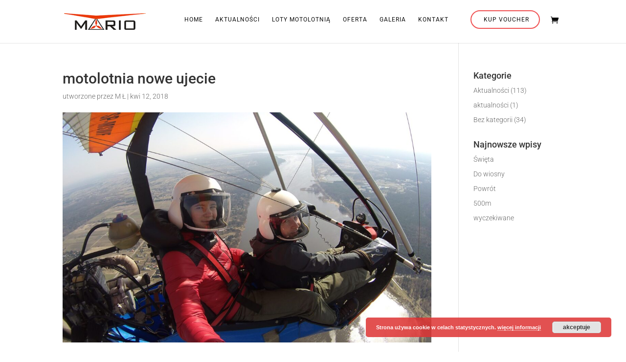

--- FILE ---
content_type: text/css
request_url: https://airmario.pl/wp-content/plugins/sibs-woo-stg//assets/css/formpayment.css?ver=6.8.3
body_size: 1465
content:
.clear {
	clear: both;
}

.btn_cancel {
	float: left;
	color: #fff !important;
	background-color: #aaa !important;
	border-color: #999 !important;
	border-radius: 4px !important;
	box-shadow: none !important;
}

a.btn_cancel:hover {
	color: #fff !important;
	background-color: #999 !important;
}

.page-title h1 {
	text-align: center !important;
}

.payment-logo {
	text-align: center;
	margin: 0 auto;
	padding: 10px 0 20px;
}

.frametest {
	margin: 20px auto 0;
	width: 100%;
	max-width: 480px;
	padding: 0;
}

.testmode {
	margin: 0 auto !important;
	padding: 3px 0 10px 0;
	width: 100%;
	font-size: 13px !important;
	font-weight: bold;
	color: #fff !important;
	background-color: red;
	text-align: center;
	max-width: 480px;
}

.register-tooltip {
	font-size: 11px;
	margin: 10px auto;
	width: 100%;
	max-width: 430px;
	padding: 0 5px;
	text-align: center;
	color: #333;
}

/* ----------------------------------------------------------- */
.wpwl-form {
	max-width: 480px !important;
	margin: 0 auto 2px !important;
	color: #777 !important;
	border-radius: 4px !important;
}

.wpwl-control {
	height: 34px !important;
	color: #777 !important;
	background-color: #fff !important;
	border-radius: 4px !important;
	padding: 4px !important;
}

.wpwl-group-button {
	padding: 20px 10px !important;
}

.wpwl-control-country {
	width: 100% !important;
}

.wpwl-container-virtualAccount-PAYPAL {
	max-width: none;
}

.wpwl-form-virtualAccount-PAYPAL .wpwl-button-brand {
	float: none;
	margin: 0 auto !important;
}

.wpwl-form-virtualAccount-PAYPAL .payment-brand {
	width: 228px;
	padding: 15px 0 30px;
	margin: 0 auto !important;
}

.wpwl-form-virtualAccount-PAYPAL .btn-box {
	padding: 20px 13px 23px;
}

/*css for one click saved payment */
.wpwl-wrapper-registration-details {
	width: 70% !important;
	padding: 0 0 0 20px !important;
}

/* My Payment Information  */
.header-title {
	margin-top: 0 !important;
}

.header-center {
	text-align: center !important;
}

.group {
	text-transform: uppercase;
	font-weight: bold;
	border-top: 1px solid #eaeaea;
	padding: 15px 0;
	margin-top: 25px;
}

.group-img {
	float: left;
	width: 125px;
	height: 52px !important;
}

.group-list {
	width: 100%;
}

.card_logo {
	height: 32px;
	margin: 15px 10px 5px 0 !important;
	float: left;
}

.card_info {
	width: 100%;
	height: 42px !important;
	margin: 5px 10px 5px 0 !important;
	float: left;
	padding: 9px 7px;
	border: 1px solid #8c8989;
	min-width: 250px;
	max-width: 335px;
	vertical-align: middle;
	-webkit-border-radius: 2px;
	-moz-border-radius: 2px;
	border-radius: 2px;
	color: #333;
	font-size: 14px;
}

.btnCustom {
	float: left;
	height: 30px !important;
	padding: 0 10px !important;
	margin: 1px 10px 0 0 !important;
	text-decoration: none !important;
	background-color: #ebe9eb;
	color: #515151;
	font-size: 16px;
	text-transform: capitalize !important;
}

.btnCustom:hover {
	background-color: #dad8da;
	color: #515151;
}

.btnDefault {
	min-width: 114px;
}

.btnLink {
	height: 30px !important;
	padding: 8px 10px 10px 10px !important;
	text-align: center;
}

.box-unreg {
	padding-bottom: 20px;
}

.text-unreg {
	margin-bottom: 10px;
}

.group-button {
	float: left;
	margin: 5px 0 20px 125px !important;
	min-width: 436px;
}

.group-button form {
	float: left !important;
}

.wpwl-group-customerEmail {
	float: none;
}

@media screen and (max-width:688px) {
	.card_info {
		max-width: none;
	}

	.group-button {
		margin: 5px 0 20px 0 !important;
	}

}

@media screen and (min-width:689px) and (max-width:695px) {
	.card_info {
		max-width: none;
	}

	.group-button {
		margin: 5px 0 20px 0 !important;
	}

}

@media screen and (min-width:768px) and (max-width:812px) {
	.card_info {
		max-width: none;
	}

	.group-button {
		margin: 5px 0 20px 0 !important;
	}

}

@media screen and (min-width:955px) and (max-width:1015px) {
	.card_info {
		max-width: none;
	}

	.group-button {
		margin: 5px 0 20px 0 !important;
	}

}

/* css button from woocommerce */
.button-primary {
	background-color: #a46497;
	color: #fff !important;
	border-color: #0073aa !important;
	font-size: 15px;
	margin: 0;
	line-height: 1;
	cursor: pointer;
	position: relative;
	font-family: inherit;
	text-decoration: none;
	overflow: visible;
	padding: .618em 1em;
	font-weight: 700;
	border-radius: 3px;
	left: auto;
	border: 0;
	white-space: nowrap;
	background-image: none;
	box-shadow: none;
	-webkit-box-shadow: none;
	text-shadow: none;
}

.button-primary:hover {
	color: #fff;
	background-color: #935386;
}

/* Error Message from woocommerce */
.response-box {
	padding: 1em 2em 1em 1.5em !important;
	margin: 0 0 2em !important;
	position: relative;
	background-color: #f7f6f7;
	color: #515151;
	border-top: 3px solid #a46497;
	list-style: none !important;
	width: auto;
	word-wrap: break-word;
}

.error-message {
	border-top-color: #b81c23;
}

.success-message {
	border-top-color: #8fae1b;
}

.entry-header, .sibs_entry-title {
	display: none;
}

ul.sibs_info {
	margin: 0;
	padding: 0;
	list-style: none;
}

#spgframe {
	display: block;
	position: relative;
	left: 0px;
}

.spg_loading {
	text-align: left;
	font-size: 24px;
	font-weight: 100;
	margin: auto;
    width: 240px;
}

.spg_loading img {
	height: 60px !important;
	display: block;
	text-align: left;
	mix-blend-mode: multiply;
    width: 240px;
}

.spg_loading_text {
    text-align: left;
    font-size: 17px;
    padding-top: 20px;
    width: 240px;
}


--- FILE ---
content_type: text/css
request_url: https://airmario.pl/wp-content/et-cache/global/et-divi-customizer-global.min.css?ver=1735484183
body_size: 1779
content:
body,.et_pb_column_1_2 .et_quote_content blockquote cite,.et_pb_column_1_2 .et_link_content a.et_link_main_url,.et_pb_column_1_3 .et_quote_content blockquote cite,.et_pb_column_3_8 .et_quote_content blockquote cite,.et_pb_column_1_4 .et_quote_content blockquote cite,.et_pb_blog_grid .et_quote_content blockquote cite,.et_pb_column_1_3 .et_link_content a.et_link_main_url,.et_pb_column_3_8 .et_link_content a.et_link_main_url,.et_pb_column_1_4 .et_link_content a.et_link_main_url,.et_pb_blog_grid .et_link_content a.et_link_main_url,body .et_pb_bg_layout_light .et_pb_post p,body .et_pb_bg_layout_dark .et_pb_post p{font-size:14px}.et_pb_slide_content,.et_pb_best_value{font-size:15px}.et_header_style_centered .mobile_nav .select_page,.et_header_style_split .mobile_nav .select_page,.et_nav_text_color_light #top-menu>li>a,.et_nav_text_color_dark #top-menu>li>a,#top-menu a,.et_mobile_menu li a,.et_nav_text_color_light .et_mobile_menu li a,.et_nav_text_color_dark .et_mobile_menu li a,#et_search_icon:before,.et_search_form_container input,span.et_close_search_field:after,#et-top-navigation .et-cart-info{color:#0a0a0a}.et_search_form_container input::-moz-placeholder{color:#0a0a0a}.et_search_form_container input::-webkit-input-placeholder{color:#0a0a0a}.et_search_form_container input:-ms-input-placeholder{color:#0a0a0a}#main-header .nav li ul a{color:rgba(0,0,0,0.65)}#top-menu li a{font-size:12px}body.et_vertical_nav .container.et_search_form_container .et-search-form input{font-size:12px!important}#top-menu li a,.et_search_form_container input{font-weight:normal;font-style:normal;text-transform:uppercase;text-decoration:none;letter-spacing:1px}.et_search_form_container input::-moz-placeholder{font-weight:normal;font-style:normal;text-transform:uppercase;text-decoration:none;letter-spacing:1px}.et_search_form_container input::-webkit-input-placeholder{font-weight:normal;font-style:normal;text-transform:uppercase;text-decoration:none;letter-spacing:1px}.et_search_form_container input:-ms-input-placeholder{font-weight:normal;font-style:normal;text-transform:uppercase;text-decoration:none;letter-spacing:1px}#top-menu li.current-menu-ancestor>a,#top-menu li.current-menu-item>a,#top-menu li.current_page_item>a{color:#dd3333}#main-footer{background-color:#ffffff}#footer-widgets .footer-widget a,#footer-widgets .footer-widget li a,#footer-widgets .footer-widget li a:hover{color:#000000}.footer-widget{color:#000000}.bottom-nav,.bottom-nav a,.bottom-nav li.current-menu-item a{color:#494949}#et-footer-nav .bottom-nav li.current-menu-item a{color:#494949}#footer-bottom{background-color:rgba(232,232,232,0.32)}#footer-info{font-size:13px}@media only screen and (min-width:981px){.et_header_style_left #et-top-navigation,.et_header_style_split #et-top-navigation{padding:21px 0 0 0}.et_header_style_left #et-top-navigation nav>ul>li>a,.et_header_style_split #et-top-navigation nav>ul>li>a{padding-bottom:21px}.et_header_style_split .centered-inline-logo-wrap{width:42px;margin:-42px 0}.et_header_style_split .centered-inline-logo-wrap #logo{max-height:42px}.et_pb_svg_logo.et_header_style_split .centered-inline-logo-wrap #logo{height:42px}.et_header_style_centered #top-menu>li>a{padding-bottom:8px}.et_header_style_slide #et-top-navigation,.et_header_style_fullscreen #et-top-navigation{padding:12px 0 12px 0!important}.et_header_style_centered #main-header .logo_container{height:42px}#logo{max-height:39%}.et_pb_svg_logo #logo{height:39%}.et_header_style_centered.et_hide_primary_logo #main-header:not(.et-fixed-header) .logo_container,.et_header_style_centered.et_hide_fixed_logo #main-header.et-fixed-header .logo_container{height:7.56px}.et-fixed-header #top-menu a,.et-fixed-header #et_search_icon:before,.et-fixed-header #et_top_search .et-search-form input,.et-fixed-header .et_search_form_container input,.et-fixed-header .et_close_search_field:after,.et-fixed-header #et-top-navigation .et-cart-info{color:#000000!important}.et-fixed-header .et_search_form_container input::-moz-placeholder{color:#000000!important}.et-fixed-header .et_search_form_container input::-webkit-input-placeholder{color:#000000!important}.et-fixed-header .et_search_form_container input:-ms-input-placeholder{color:#000000!important}.et-fixed-header #top-menu li.current-menu-ancestor>a,.et-fixed-header #top-menu li.current-menu-item>a,.et-fixed-header #top-menu li.current_page_item>a{color:#dd3333!important}.et-fixed-header#top-header a{color:#dd3333}}@media only screen and (min-width:1350px){.et_pb_row{padding:27px 0}.et_pb_section{padding:54px 0}.single.et_pb_pagebuilder_layout.et_full_width_page .et_post_meta_wrapper{padding-top:81px}.et_pb_fullwidth_section{padding:0}}@media only screen and (max-width:980px){#main-header,#main-header .nav li ul,.et-search-form,#main-header .et_mobile_menu{background-color:}.et_header_style_centered .mobile_nav .select_page,.et_header_style_split .mobile_nav .select_page,.et_mobile_menu li a,.mobile_menu_bar:before,.et_nav_text_color_light #top-menu>li>a,.et_nav_text_color_dark #top-menu>li>a,#top-menu a,.et_mobile_menu li a,#et_search_icon:before,#et_top_search .et-search-form input,.et_search_form_container input,#et-top-navigation .et-cart-info{color:}.et_close_search_field:after{color:!important}.et_search_form_container input::-moz-placeholder{color:}.et_search_form_container input::-webkit-input-placeholder{color:}.et_search_form_container input:-ms-input-placeholder{color:}}	h1,h2,h3,h4,h5,h6{font-family:'Roboto',Helvetica,Arial,Lucida,sans-serif}body,input,textarea,select{font-family:'Roboto',Helvetica,Arial,Lucida,sans-serif}#main-header,#et-top-navigation{font-family:'Roboto',Helvetica,Arial,Lucida,sans-serif;font-weight:100}body{font-weight:300}.et_pb_slide{height:100vh}.et_pb_slide_description .et_pb_slide_title{margin-top:20%}.voucher-menu a{border:2px solid #f05253;padding:10px 20px 10px 25px!important;border-radius:25px}.voucher-menu{padding-left:20px}#top-menu{padding-bottom:20px}.et-cart-info{display:none}.poziomaH3{border-bottom:1px solid #ddd;padding-bottom:10px;margin-bottom:10px}.header-content img{margin-bottom:40px}.et_pb_pricing li{padding:0 0 7px 10px}.header-content h1{margin-bottom:20px}.et_pb_column_4_4 .et_pb_pricing_table{width:20%}.et_pb_pricing_table_4{clear:none!important;margin-top:30px!important}.header-content .et_pb_fullwidth_header_subhead{line-height:30px}@media (max-width:991px){.voucher-menu a{border:0px solid #f05253;color:#f05253;font-weight:600;padding:10px 20px 10px 20px!important;border-radius:0px}.voucher-menu{padding-left:0px}}@media (max-width:661px){.header-content img{display:none}.header-content h1{font-size:36px!important}.header-content{width:100%!important}.et_pb_fullwidth_header_subhead{font-size:18px!important;line-height:22px!important}.header-content .et_pb_button_one{font-size:16px!important;display:none!important}.header-content .et_pb_button_two{font-size:16px!important;display:none!important}.et_pb_fullwidth_header_scroll{bottom:20px!important}}#moove_gdpr_cookie_info_bar{right:0!important;width:40%!important;padding-top:30px;padding-bottom:40px;border:1px solid silver!important;border-bottom:0!important}#moove_gdpr_cookie_info_bar P{font-weight:400!important}@media (max-width:780px){#moove_gdpr_cookie_info_bar{width:100%!important;max-height:360px!important}}.et_pb_pricing_table_4{margin-top:0!important}#order_comments{border:2px solid green}.woocommerce-info{display:none!important}@media (min-width:993px){body .woocommerce .col2-set .col-1{width:100%}.woocommerce-billing-fields h3{margin-top:40px}.woocommerce .col2-set,.woocommerce-page .col2-set{width:48%;float:left}#order_review_heading,.woocommerce #order_review,.woocommerce-page #order_review{float:left;width:48%;margin-left:2%}.woocommerce-checkout .col-2{width:100%!important;margin-top:30px}.woocommerce-checkout .col-1 h3{margin-top:0}.et-cart-info{margin-top:10px!important;display:inline}}#order_comments_field .optional{display:none!important}

--- FILE ---
content_type: text/plain
request_url: https://www.google-analytics.com/j/collect?v=1&_v=j102&a=1811082334&t=pageview&_s=1&dl=https%3A%2F%2Fairmario.pl%2Fmotolotnia-nowe-ujecie%2Fdcim100drift-6%2F&ul=en-us%40posix&dt=motolotnia%20nowe%20ujecie%20-%20AirMARIO%20-%20Loty%20motolotni%C4%85%20-%20Warszawa%20okolice&sr=1280x720&vp=1280x720&_u=IEBAAEABAAAAACAAI~&jid=2112843524&gjid=1666457322&cid=1588241667.1769154118&tid=UA-76949252-1&_gid=439056014.1769154118&_r=1&_slc=1&z=99592566
body_size: -449
content:
2,cG-SJCE16QNE4

--- FILE ---
content_type: application/javascript
request_url: https://airmario.pl/wp-content/plugins/sibs-woo-stg//assets/js/sibs-payments.js?ver=6.8.3
body_size: 85
content:
/** Sibs function to show feedback pop up
 *
 * @package Sibs/js
 */

jQuery(function ($) {
	jQuery(document).ready(function () {
		jQuery("#spgframe").ready(function () {});
		jQuery("#spgframe").load(function () {
			jQuery(".spg_loading").remove();
		});
	});
});
